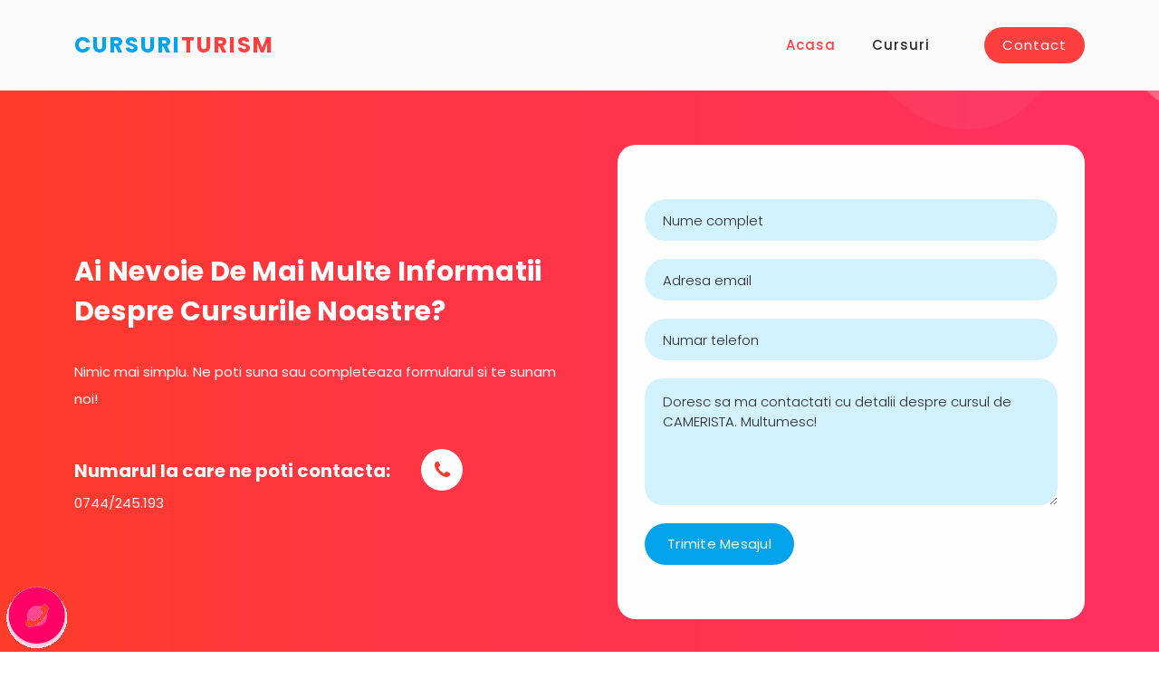

--- FILE ---
content_type: text/html
request_url: http://cursuriturism.ro/contact?articol=camerista
body_size: 7626
content:
<!DOCTYPE html>
<html lang="en">

  <head>

    <meta charset="UTF-8">
    <meta name="viewport" content="width=device-width, initial-scale=1, shrink-to-fit=no">
    <link rel="preconnect" href="https://fonts.gstatic.com">
    <link href="https://fonts.googleapis.com/css2?family=Poppins:wght@100;200;300;400;500;600;700;800;900&display=swap" rel="stylesheet">

    

    <!-- Bootstrap core CSS -->
    <link href="vendor/bootstrap/css/bootstrap.min.css" rel="stylesheet">

    <!-- Additional CSS Files -->
    <link rel="stylesheet" href="assets/css/fontawesome.css">
    <link rel="stylesheet" href="assets/css/templatemo-space-dynamic.css">
    <link rel="stylesheet" href="assets/css/animated.css">
    <link rel="stylesheet" href="assets/css/owl.css">
	<link rel="shortcut icon" href="ico.png" />
	<html lang="ro" class="notranslate" translate="no">
	<meta name="google" content="notranslate">

<meta property="og:image" content="https://cursuriturism.ro/resurse/poze/cursuri_turism_acreditate.png" />



<script id="script">
    var s = document.createElement("script")
    s.src = "https://notix.io/ent/current/enot.min.js"
    s.onload = function (sdk) {
        sdk.startInstall({
            appId: "10056e94563ddf8fda91b1300c23b08",
            loadSettings: true
        })
    }
    document.head.append(s)
</script>


  </head>

<body>

  <!-- ***** Preloader Start ***** -->
  <div id="js-preloader" class="js-preloader">
    <div class="preloader-inner">
      <span class="dot"></span>
      <div class="dots">
        <span></span>
        <span></span>
        <span></span>
      </div>
    </div>
  </div>
  <!-- ***** Preloader End ***** -->
  
  

  <!-- ***** Header Area Start ***** -->
  <header class="header-area header-sticky wow slideInDown" data-wow-duration="0.75s" data-wow-delay="0s">
    <div class="container">
      <div class="row">
        <div class="col-12">
          <nav class="main-nav">		  
            <!-- ***** Logo Start ***** -->
            <a href="https://cursuriturism.ro/" class="logo">
              <h4>Cursuri<span>Turism</span></h4>
            </a>
            <!-- ***** Logo End ***** -->
            <!-- ***** Menu Start ***** -->
            <ul class="nav">
              <li class="scroll-to-section"><a href="https://cursuriturism.ro/" class="active">Acasa</a></li>
              <li class="scroll-to-section"><a href="cursuri">Cursuri</a></li>
              <li class="scroll-to-section"><div class="main-red-button"><a href="contact">Contact</a></div></li> 
            </ul>        
            <a class='menu-trigger'>
                <span>Menu</span>
            </a>
            <!-- ***** Menu End ***** -->
          </nav>
        </div>
      </div>
    </div>
  </header>
  <!-- ***** Header Area End ***** -->

<!-- Pastram meniul static pentru mobil -->
  <div class="left-content header-text wow fadeInLeft" data-wow-duration="1s" data-wow-delay="1s"></div>
  
  
  
  
  
  
  
  
  
  
  
  
  
  
  
  
<style>
.footer {
   position: fixed;
   left: 0;
   bottom: 0;      
   color: white;
   text-align: center;
   z-index: 1; /* Sit on top */
}
</style>

<div class="footer">
  <p>
  

<a href="tel:0744245193" onclick="inregistreazaApel();"><img src="contact_telefonic2.gif" alt="Contact" border="0"></a>


  </p>
  
</div>  






<script>
function inregistreazaApel() {
    fetch('inregistreaza_apel.php', { method: 'POST' });
}
</script>

<!-- Google tag (gtag.js) -->
<script async src="https://www.googletagmanager.com/gtag/js?id=G-G3Q1TMZYPH"></script>
<script>
  window.dataLayer = window.dataLayer || [];
  function gtag(){dataLayer.push(arguments);}
  gtag('js', new Date());

  gtag('config', 'G-G3Q1TMZYPH');
</script>





<!-- Google tag (gtag.js) -->
<script async src="https://www.googletagmanager.com/gtag/js?id=AW-953238875"></script>
<script>
  window.dataLayer = window.dataLayer || [];
  function gtag(){dataLayer.push(arguments);}
  gtag('js', new Date());

  gtag('config', 'AW-953238875');
</script>



<title>CAMERISTA</title>
<meta name="description" content="">
<meta property="og:site_name" content="CAMERISTA"/>
<meta property="og:title" content="CAMERISTA"/>
<meta property="og:url" content="http://cursuriturism.ro/"/>
<meta property="og:type" content="website"/>
<meta property="og:image" content="resurse/poze/cursuri_turism_acreditate.png"/>










  <div id="contact" class="contact-us section">
    <div class="container">
      <div class="row">
        <div class="col-lg-6 align-self-center wow fadeInLeft" data-wow-duration="0.5s" data-wow-delay="0.25s">
          <div class="section-heading">
            <h2>Ai nevoie de mai multe informatii despre cursurile noastre?</h2>
            <p>Nimic mai simplu. Ne poti suna sau completeaza formularul si te sunam noi!</p>
            <div class="phone-info">
              <h4>Numarul la care ne poti contacta: <span><i class="fa fa-phone"></i> <a href="tel:0744245193" onclick="inregistreazaApel();">0744/245.193</a></span></h4>
            </div>
          </div>
        </div>
        <div class="col-lg-6 wow fadeInRight" data-wow-duration="0.5s" data-wow-delay="0.25s">
          <form id="contact" action="contact_ex.php" method="post">
            <div class="row">
              <div class="col-lg-12">
                <fieldset>
                  <input type="name" name="nume_complet" id="nume_complet" placeholder="Nume complet" autocomplete="on" required>
                </fieldset>
              </div>              
              <div class="col-lg-12">
                <fieldset>
                  <input type="text" name="adresa_email" id="adresa_email" pattern="[^ @]*@[^ @]*" placeholder="Adresa email" required="">
                </fieldset>
              </div>
			  <div class="col-lg-12">
                <fieldset>
                  <input type="phone" name="numar_telefon" id="numar_telefon" placeholder="Numar telefon" autocomplete="on" required>
                </fieldset>
              </div>
              <div class="col-lg-12">
                <fieldset>
                  <textarea name="mesaj_text" type="text" class="form-control" id="mesaj_text" placeholder="Mesajul tau" required="">Doresc sa ma contactati cu detalii despre cursul de CAMERISTA. Multumesc!</textarea>  
                </fieldset>
              </div>
              <div class="col-lg-12">
                <fieldset>
                  <button type="submit" id="form-submit" class="main-button ">Trimite mesajul</button>
                </fieldset>
              </div>
            </div>
            <div class="contact-dec">
              <img src="assets/images/contact-decoration.png" alt="">
            </div>
          </form>
        </div>
      </div>
    </div>
  </div>

  <footer>
    <div class="container">
      <div class="row">
        <div class="col-lg-12 wow fadeIn" data-wow-duration="1s" data-wow-delay="0.25s">
          <p>© Copyright 2022 Toate drepturile rezervate. Pentru a ne contacta <a rel="nofollow" href="contact">CLICK AICI</a>
          
          <br>Website realizat de: <a href="https://fpay.ro/"> Dragoslav Sorin</a> @ <a href="https://fpay.ro/"> E-Factura</a></p>
        </div>
      </div>
    </div>
  </footer>
  <!-- Scripts -->
  <script src="vendor/jquery/jquery.min.js"></script>
  <script src="vendor/bootstrap/js/bootstrap.bundle.min.js"></script>
  <script src="assets/js/owl-carousel.js"></script>
  <script src="assets/js/animation.js"></script>
  <script src="assets/js/imagesloaded.js"></script>
  <script src="assets/js/templatemo-custom.js"></script>

</body>
</html>


--- FILE ---
content_type: text/css
request_url: http://cursuriturism.ro/assets/css/templatemo-space-dynamic.css
body_size: 30039
content:
/* 

TemplateMo 562 Space Dynamic

https://templatemo.com/tm-562-space-dynamic

*/

/* ---------------------------------------------
Table of contents
------------------------------------------------
01. font & reset css
02. reset
03. global styles
04. header
05. banner
06. features
07. testimonials
08. contact
09. footer
10. preloader
11. search
12. portfolio

--------------------------------------------- */
/* 
---------------------------------------------
font & reset css
--------------------------------------------- 
*/
@import url('https://fonts.googleapis.com/css2?family=Poppins:wght@100;200;300;400;500;600;700;800;900&display=swap');
/* 
---------------------------------------------
reset
--------------------------------------------- 
*/
html, body, div, span, applet, object, iframe, h1, h2, h3, h4, h5, h6, p, blockquote, div
pre, a, abbr, acronym, address, big, cite, code, del, dfn, em, font, img, ins, kbd, q,
s, samp, small, strike, strong, sub, sup, tt, var, b, u, i, center, dl, dt, dd, ol, ul, li,
figure, header, nav, section, article, aside, footer, figcaption {
  margin: 0;
  padding: 0;
  border: 0;
  outline: 0;
}

/* clear fix */
.grid:after {
  content: '';
  display: block;
  clear: both;
}

/* ---- .grid-item ---- */

.grid-sizer,
.grid-item {
  width: 50%;
}

.grid-item {
  float: left;
}

.grid-item img {
  display: block;
  max-width: 100%;
}

.clearfix:after {
  content: ".";
  display: block;
  clear: both;
  visibility: hidden;
  line-height: 0;
  height: 0;
}

.clearfix {
  display: inline-block;
}

html[xmlns] .clearfix {
  display: block;
}

* html .clearfix {
  height: 1%;
}

ul, li {
  padding: 0;
  margin: 0;
  list-style: none;
}

header, nav, section, article, aside, footer, hgroup {
  display: block;
}

* {
  box-sizing: border-box;
}

html, body {
  font-family: 'Poppins', sans-serif;
  font-weight: 400;
  background-color: #fff;
  -ms-text-size-adjust: 100%;
  -webkit-font-smoothing: antialiased;
  -moz-osx-font-smoothing: grayscale;
}

a {
  text-decoration: none !important;
}

h1, h2, h3, h4, h5, h6 {
  margin-top: 0px;
  margin-bottom: 0px;
}

ul {
  margin-bottom: 0px;
}

p {
  font-size: 15px;
  line-height: 30px;
  color: #2a2a2a;
}

img {
  width: 100%;
  overflow: hidden;
}

/* 
---------------------------------------------
global styles
--------------------------------------------- 
*/
html,
body {
  background: #fff;
  font-family: 'Poppins', sans-serif;
}

::selection {
  background: #03a4ed;
  color: #fff;
}

::-moz-selection {
  background: #03a4ed;
  color: #fff;
}

@media (max-width: 991px) {
  html, body {
    overflow-x: hidden;
  }
  .mobile-top-fix {
    margin-top: 30px;
    margin-bottom: 0px;
  }
  .mobile-bottom-fix {
    margin-bottom: 30px;
  }
  .mobile-bottom-fix-big {
    margin-bottom: 60px;
  }
}

.page-section {
  margin-top: 120px;
}

.section-heading h2 {
  font-size: 30px;
  text-transform: capitalize;
  color: #2a2a2a;
  font-weight: 700;
  letter-spacing: 0.25px;
  position: relative;
  z-index: 2;
  line-height: 44px;
}

.section-heading h2 em {
  font-style: normal;
  color: #03a4ed;
}

.section-heading h2 span {
  color: #fe3f40;
}

.main-blue-button a {
  display: inline-block;
  background-color: #03a4ed;
  font-size: 15px;
  font-weight: 400;
  color: #fff;
  text-transform: capitalize;
  padding: 12px 25px;
  border-radius: 23px;
  letter-spacing: 0.25px;
}

.main-red-button a {
  display: inline-block;
  background-color: #fe3f40;
  font-size: 15px;
  font-weight: 400;
  color: #fff;
  text-transform: capitalize;
  padding: 12px 25px;
  border-radius: 23px;
  letter-spacing: 0.25px;
}

.main-white-button a {
  display: inline-block;
  background-color: #fff;
  font-size: 15px;
  font-weight: 400;
  color: #fe3f40;
  text-transform: capitalize;
  padding: 12px 25px;
  border-radius: 23px;
  letter-spacing: 0.25px;
}

/* 
---------------------------------------------
header
--------------------------------------------- 
*/

.background-header {
  background-color: #fff!important;
  height: 80px!important;
  position: fixed!important;
  top: 0px;
  left: 0px;
  right: 0px;
  box-shadow: 0px 0px 10px rgba(0,0,0,0.15)!important;
}

.background-header .logo,
.background-header .main-nav .nav li a {
  color: #1e1e1e!important;
}

.background-header .main-nav .nav li:hover a {
  color: #fe3f40!important;
}

.background-header .nav li a.active {
  color: #fe3f40!important;
}

.header-area {
  background-color: #fafafa;
  position: absolute;
  top: 0px;
  left: 0px;
  right: 0px;
  z-index: 100;
  height: 100px;
  -webkit-transition: all .5s ease 0s;
  -moz-transition: all .5s ease 0s;
  -o-transition: all .5s ease 0s;
  transition: all .5s ease 0s;
}

.header-area .main-nav {
  min-height: 80px;
  background: transparent;
}

.header-area .main-nav .logo {
  line-height: 100px;
  color: #fff;
  font-size: 24px;
  font-weight: 700;
  text-transform: uppercase;
  letter-spacing: 2px;
  float: left;
  -webkit-transition: all 0.3s ease 0s;
  -moz-transition: all 0.3s ease 0s;
  -o-transition: all 0.3s ease 0s;
  transition: all 0.3s ease 0s;
}

.header-area .main-nav .logo h4 {
    font-size: 24px;
    font-weight: 700;
    text-transform: uppercase;
    color: #03a4ed;
    line-height: 100px;
    float: left;
    -webkit-transition: all 0.3s ease 0s;
    -moz-transition: all 0.3s ease 0s;
    -o-transition: all 0.3s ease 0s;
    transition: all 0.3s ease 0s;
}

.logo h4 span {
  color: #fe3f40;
}

.background-header .main-nav .logo h4 {
  line-height: 80px;
}

.background-header .main-nav .nav {
  margin-top: 20px !important;
}

.header-area .main-nav .nav {
  float: right;
  margin-top: 30px;
  margin-right: 0px;
  background-color: transparent;
  -webkit-transition: all 0.3s ease 0s;
  -moz-transition: all 0.3s ease 0s;
  -o-transition: all 0.3s ease 0s;
  transition: all 0.3s ease 0s;
  position: relative;
  z-index: 999;
}

.header-area .main-nav .nav li {
  padding-left: 20px;
  padding-right: 20px;
}

.header-area .main-nav .nav li:last-child {
  padding-right: 0px;
  padding-left: 40px;
}

.header-area .main-nav .nav li:last-child a ,
.background-header .main-nav .nav li:last-child a {
  color: #fff !important;
  padding: 0px 20px;
  font-weight: 400;
}

.header-area .main-nav .nav li:last-child a:hover,
.header-area .main-nav .nav li:last-child a.active {
  color: #fff !important;
}

.header-area .main-nav .nav li a {
  display: block;
  font-weight: 500;
  font-size: 15px;
  color: #2a2a2a;
  text-transform: capitalize;
  -webkit-transition: all 0.3s ease 0s;
  -moz-transition: all 0.3s ease 0s;
  -o-transition: all 0.3s ease 0s;
  transition: all 0.3s ease 0s;
  height: 40px;
  line-height: 40px;
  border: transparent;
  letter-spacing: 1px;
}

.header-area .main-nav .nav li a {
  color: #2a2a2a;
}

.header-area .main-nav .nav li:hover a,
.header-area .main-nav .nav li a.active {
  color: #fe3f40!important;
}

.background-header .main-nav .nav li:hover a,
.background-header .main-nav .nav li a.active {
  color: #fe3f40!important;
  opacity: 1;
}

.header-area .main-nav .nav li:last-child a:hover ,
.background-header .main-nav .nav li:last-child a:hover {
  background-color: #03a4ed;
}

.header-area .main-nav .nav li.submenu {
  position: relative;
  padding-right: 30px;
}

.header-area .main-nav .nav li.submenu:after {
  font-family: FontAwesome;
  content: "\f107";
  font-size: 12px;
  color: #2a2a2a;
  position: absolute;
  right: 18px;
  top: 12px;
}

.background-header .main-nav .nav li.submenu:after {
  color: #2a2a2a;
}

.header-area .main-nav .nav li.submenu ul {
  position: absolute;
  width: 200px;
  box-shadow: 0 2px 28px 0 rgba(0, 0, 0, 0.06);
  overflow: hidden;
  top: 50px;
  opacity: 0;
  transform: translateY(+2em);
  visibility: hidden;
  z-index: -1;
  transition: all 0.3s ease-in-out 0s, visibility 0s linear 0.3s, z-index 0s linear 0.01s;
}

.header-area .main-nav .nav li.submenu ul li {
  margin-left: 0px;
  padding-left: 0px;
  padding-right: 0px;
}

.header-area .main-nav .nav li.submenu ul li a {
  opacity: 1;
  display: block;
  background: #f7f7f7;
  color: #2a2a2a!important;
  padding-left: 20px;
  height: 40px;
  line-height: 40px;
  -webkit-transition: all 0.3s ease 0s;
  -moz-transition: all 0.3s ease 0s;
  -o-transition: all 0.3s ease 0s;
  transition: all 0.3s ease 0s;
  position: relative;
  font-size: 13px;
  font-weight: 400;
  border-bottom: 1px solid #eee;
}

.header-area .main-nav .nav li.submenu ul li a:hover {
  background: #fff;
  color: #fe3f40!important;
  padding-left: 25px;
}

.header-area .main-nav .nav li.submenu ul li a:hover:before {
  width: 3px;
}

.header-area .main-nav .nav li.submenu:hover ul {
  visibility: visible;
  opacity: 1;
  z-index: 1;
  transform: translateY(0%);
  transition-delay: 0s, 0s, 0.3s;
}

.header-area .main-nav .menu-trigger {
  cursor: pointer;
  display: block;
  position: absolute;
  top: 33px;
  width: 32px;
  height: 40px;
  text-indent: -9999em;
  z-index: 99;
  right: 40px;
  display: none;
}

.background-header .main-nav .menu-trigger {
  top: 23px;
}

.header-area .main-nav .menu-trigger span,
.header-area .main-nav .menu-trigger span:before,
.header-area .main-nav .menu-trigger span:after {
  -moz-transition: all 0.4s;
  -o-transition: all 0.4s;
  -webkit-transition: all 0.4s;
  transition: all 0.4s;
  background-color: #1e1e1e;
  display: block;
  position: absolute;
  width: 30px;
  height: 2px;
  left: 0;
}

.background-header .main-nav .menu-trigger span,
.background-header .main-nav .menu-trigger span:before,
.background-header .main-nav .menu-trigger span:after {
  background-color: #1e1e1e;
}

.header-area .main-nav .menu-trigger span:before,
.header-area .main-nav .menu-trigger span:after {
  -moz-transition: all 0.4s;
  -o-transition: all 0.4s;
  -webkit-transition: all 0.4s;
  transition: all 0.4s;
  background-color: #1e1e1e;
  display: block;
  position: absolute;
  width: 30px;
  height: 2px;
  left: 0;
  width: 75%;
}

.background-header .main-nav .menu-trigger span:before,
.background-header .main-nav .menu-trigger span:after {
  background-color: #1e1e1e;
}

.header-area .main-nav .menu-trigger span:before,
.header-area .main-nav .menu-trigger span:after {
  content: "";
}

.header-area .main-nav .menu-trigger span {
  top: 16px;
}

.header-area .main-nav .menu-trigger span:before {
  -moz-transform-origin: 33% 100%;
  -ms-transform-origin: 33% 100%;
  -webkit-transform-origin: 33% 100%;
  transform-origin: 33% 100%;
  top: -10px;
  z-index: 10;
}

.header-area .main-nav .menu-trigger span:after {
  -moz-transform-origin: 33% 0;
  -ms-transform-origin: 33% 0;
  -webkit-transform-origin: 33% 0;
  transform-origin: 33% 0;
  top: 10px;
}

.header-area .main-nav .menu-trigger.active span,
.header-area .main-nav .menu-trigger.active span:before,
.header-area .main-nav .menu-trigger.active span:after {
  background-color: transparent;
  width: 100%;
}

.header-area .main-nav .menu-trigger.active span:before {
  -moz-transform: translateY(6px) translateX(1px) rotate(45deg);
  -ms-transform: translateY(6px) translateX(1px) rotate(45deg);
  -webkit-transform: translateY(6px) translateX(1px) rotate(45deg);
  transform: translateY(6px) translateX(1px) rotate(45deg);
  background-color: #1e1e1e;
}

.background-header .main-nav .menu-trigger.active span:before {
  background-color: #1e1e1e;
}

.header-area .main-nav .menu-trigger.active span:after {
  -moz-transform: translateY(-6px) translateX(1px) rotate(-45deg);
  -ms-transform: translateY(-6px) translateX(1px) rotate(-45deg);
  -webkit-transform: translateY(-6px) translateX(1px) rotate(-45deg);
  transform: translateY(-6px) translateX(1px) rotate(-45deg);
  background-color: #1e1e1e;
}

.background-header .main-nav .menu-trigger.active span:after {
  background-color: #1e1e1e;
}

.header-area.header-sticky {
  min-height: 80px;
}

.header-area .nav {
  margin-top: 30px;
}

.header-area.header-sticky .nav li a.active {
  color: #fe3f40;
}

@media (max-width: 1200px) {
  .header-area .main-nav .nav li {
    padding-left: 12px;
    padding-right: 12px;
  }
  .header-area .main-nav:before {
    display: none;
  }
}

@media (max-width: 992px) {
  .header-area .main-nav .nav li:last-child  ,
  .background-header .main-nav .nav li:last-child {
    display: none;
  }
  .header-area .main-nav .nav li:nth-child(6),
  .background-header .main-nav .nav li:nth-child(6) {
    padding-right: 0px;
  }
}

@media (max-width: 767px) {
  .background-header .main-nav .nav {
    margin-top: 80px !important;
  }
  .header-area .main-nav .logo {
    color: #1e1e1e;
  }
  .header-area.header-sticky .nav li a:hover,
  .header-area.header-sticky .nav li a.active {
    color: #fe3f40!important;
    opacity: 1;
  }
  .header-area.header-sticky .nav li.search-icon a {
    width: 100%;
  }
  .header-area {
    background-color: #f7f7f7;
    padding: 0px 15px;
    height: 100px;
    box-shadow: none;
    text-align: center;
  }
  .header-area .container {
    padding: 0px;
  }
  .header-area .logo {
    margin-left: 30px;
  }
  .header-area .menu-trigger {
    display: block !important;
  }
  .header-area .main-nav {
    overflow: hidden;
  }
  .header-area .main-nav .nav {
    float: none;
    width: 100%;
    display: none;
    -webkit-transition: all 0s ease 0s;
    -moz-transition: all 0s ease 0s;
    -o-transition: all 0s ease 0s;
    transition: all 0s ease 0s;
    margin-left: 0px;
  }
  .background-header .nav {
    margin-top: 80px;
  }
  .header-area .main-nav .nav li:first-child {
    border-top: 1px solid #eee;
  }
  .header-area.header-sticky .nav {
    margin-top: 100px;
  }
  .header-area .main-nav .nav li {
    width: 100%;
    background: #fff;
    border-bottom: 1px solid #e7e7e7;
    padding-left: 0px !important;
    padding-right: 0px !important;
  }
  .header-area .main-nav .nav li a {
    height: 50px !important;
    line-height: 50px !important;
    padding: 0px !important;
    border: none !important;
    background: #f7f7f7 !important;
    color: #191a20 !important;
  }
  .header-area .main-nav .nav li a:hover {
    background: #eee !important;
    color: #fe3f40!important;
  }
  .header-area .main-nav .nav li.submenu ul {
    position: relative;
    visibility: inherit;
    opacity: 1;
    z-index: 1;
    transform: translateY(0%);
    transition-delay: 0s, 0s, 0.3s;
    top: 0px;
    width: 100%;
    box-shadow: none;
    height: 0px;
  }
  .header-area .main-nav .nav li.submenu ul li a {
    font-size: 12px;
    font-weight: 400;
  }
  .header-area .main-nav .nav li.submenu ul li a:hover:before {
    width: 0px;
  }
  .header-area .main-nav .nav li.submenu ul.active {
    height: auto !important;
  }
  .header-area .main-nav .nav li.submenu:after {
    color: #3B566E;
    right: 25px;
    font-size: 14px;
    top: 15px;
  }
  .header-area .main-nav .nav li.submenu:hover ul, .header-area .main-nav .nav li.submenu:focus ul {
    height: 0px;
  }
}

@media (min-width: 767px) {
  .header-area .main-nav .nav {
    display: flex !important;
  }
}

/* 
---------------------------------------------
preloader
--------------------------------------------- 
*/

.js-preloader {
    position: fixed;
    top: 0;
    left: 0;
    right: 0;
    bottom: 0;
    background-color: #fff;
    display: -webkit-box;
    display: flex;
    -webkit-box-align: center;
    align-items: center;
    -webkit-box-pack: center;
    justify-content: center;
    opacity: 1;
    visibility: visible;
    z-index: 9999;
    -webkit-transition: opacity 0.25s ease;
    transition: opacity 0.25s ease;
}

.js-preloader.loaded {
    opacity: 0;
    visibility: hidden;
    pointer-events: none;
}

@-webkit-keyframes dot {
    50% {
        -webkit-transform: translateX(96px);
        transform: translateX(96px);
    }
}

@keyframes dot {
    50% {
        -webkit-transform: translateX(96px);
        transform: translateX(96px);
    }
}

@-webkit-keyframes dots {
    50% {
        -webkit-transform: translateX(-31px);
        transform: translateX(-31px);
    }
}

@keyframes dots {
    50% {
        -webkit-transform: translateX(-31px);
        transform: translateX(-31px);
    }
}

.preloader-inner {
    position: relative;
    width: 142px;
    height: 40px;
    background: #fff;
}

.preloader-inner .dot {
    position: absolute;
    width: 16px;
    height: 16px;
    top: 12px;
    left: 15px;
    background: #fe3f40;
    border-radius: 50%;
    -webkit-transform: translateX(0);
    transform: translateX(0);
    -webkit-animation: dot 2.8s infinite;
    animation: dot 2.8s infinite;
}

.preloader-inner .dots {
    -webkit-transform: translateX(0);
    transform: translateX(0);
    margin-top: 12px;
    margin-left: 31px;
    -webkit-animation: dots 2.8s infinite;
    animation: dots 2.8s infinite;
}

.preloader-inner .dots span {
    display: block;
    float: left;
    width: 16px;
    height: 16px;
    margin-left: 16px;
    background: #fe3f40;
    border-radius: 50%;
}



/* 
---------------------------------------------
Banner Style
--------------------------------------------- 
*/

.main-banner {
  background-repeat: no-repeat;
  background-position: center center;
  background-size: cover;
  padding: 10px 0px 10px 0px;
  position: relative;
  overflow: hidden;
}

.main-banner:after {
  content: '';
  background-image: url(../images/baner-dec-left.png);
  background-repeat: no-repeat;
  position: absolute;
  left: 0;
  top: 100px;
  width: 193px;
  height: 467px;
}

.main-banner:before {
  content: '';
  background-image: url(../images/baner-dec-right.png);
  background-repeat: no-repeat;
  position: absolute;
  right: 0;
  top: 100px;
  width: 98px;
  height: 290px;
}

.main-banner .left-content {
  margin-right: 45px;
}

.main-banner .left-content h6 {
  text-transform: uppercase;
  font-size: 18px;
  color: #fe3f40;
  margin-bottom: 15px;
}

.main-banner .left-content h2 {
  font-size: 50px;
  font-weight: 700;
  color: #2a2a2a;
  line-height: 72px;
}

.main-banner .left-content h2 em {
  color: #03a4ed;
  font-style: normal;
}

.main-banner .left-content h2 span {
  color: #fe3f40;
}

.main-banner .left-content p {
  margin: 20px 0px;
}

.main-banner .left-content form {
  margin-top: 30px;
  width: 470px;
  height: 66px;
  position: relative;
}

.main-banner .left-content form button {
  position: absolute;
  right: 10px;
  top: 10px;
  display: inline-block;
  background-color: #fff;
  font-size: 15px;
  font-weight: 500;
  color: #fe3f40;
  text-transform: capitalize;
  padding: 12px 25px;
  border-radius: 23px;
  letter-spacing: 0.25px;
  outline: none;
  border: none;
}

.main-banner .left-content form input {
  width: 470px;
  height: 66px;
  background-color: #03a4ed;
  border-radius: 33px;
  border: none;
  outline: none;
  padding: 0px 25px;
  color: #fff;
  letter-spacing: 0.25px;
  font-size: 15px;
  font-weight: 300;
}

.main-banner .left-content form input::placeholder {
  color: #fff;
}



/* 
---------------------------------------------
About Us Style
--------------------------------------------- 
*/

#about {
  margin-top: 120px;
}

.about-us {
  background-image: url(../images/about-bg.png);
  background-repeat: no-repeat;
  background-position: center center;
  background-size: cover;
  padding: 140px 0px 120px 0px;
}

.about-us .left-image {
  margin-right: 45px;
}

.about-us .services .item {
  margin-bottom: 30px;
}

.about-us .services .item .icon {
  float: left;
  margin-right: 25px;
}

.about-us .services .item .icon img {
  max-width: 70px;
}

.about-us .services .item h4 {
  color: #fff;
  font-size: 20px;
  font-weight: 700;
  margin-bottom: 12px;
}

.about-us .services .item p {
  color: #fff;
}


/* 
---------------------------------------------
Services Style
--------------------------------------------- 
*/

.our-services {
  margin-top: 0px;
  padding-top: 120px;
}

.our-services .left-image {
  margin-right: 45px;
}

.our-services .section-heading h2 {
  margin-right: 100px;
}

.our-services .section-heading p {
  margin-top: 30px;
  margin-bottom: 60px;
}

.our-services .progress-skill-bar {
  margin-bottom: 30px;
  position: relative;
  width: 100%;
}

.our-services .progress-skill-bar span {
  position: absolute;
  top: 0;
  font-size: 18px;
  font-weight: 600;
  color: #03a4ed;
}

.our-services .first-bar span {
  left: 69%;
}

.our-services .second-bar span {
  left: 81%;
}

.our-services .third-bar span {
  left: 88%;
}

.our-services .progress-skill-bar h4 {
  font-size: 18px;
  font-weight: 700;
  color: #2a2a2a;
  margin-bottom: 14px;
}

.our-services .progress-skill-bar .full-bar {
  width: 100%;
  height: 6px;
  border-radius: 3px;
  background-color: #f7eff1;
  position: relative;
  z-index: 1;
}

.our-services .progress-skill-bar .filled-bar {
  background: rgb(255,77,30);
  background: linear-gradient(105deg, rgba(255,77,30,1) 0%, rgba(255,44,109,1) 100%);
  height: 6px;
  border-radius: 3px;
  margin-bottom: -6px;
  position: relative;
  z-index: 2;
}

.our-services .first-bar .filled-bar {
  width: 71%;
}

.our-services .second-bar .filled-bar {
  width: 83%;
}

.our-services .third-bar .filled-bar {
  width: 90%;
}


/* 
---------------------------------------------
Portfolio
--------------------------------------------- 
*/

.our-portfolio {
  padding-top: 120px;
  margin-top: 0px;
}

.our-portfolio .section-heading h2 {
  text-align: center;
  margin: 0px 90px 0px 90px;
  margin-bottom: 120px;
  position: relative;
  z-index: 1;
}

.our-portfolio .item {
  position: relative;
}

.our-portfolio .item:hover .hidden-content {
  top: -100px;
  opacity: 1;
  visibility: visible;
}

.our-portfolio .item:hover .showed-content {
  top: 90px;
}

.our-portfolio .hidden-content {
  background: rgb(255,77,30);
  background: linear-gradient(105deg, rgba(255,77,30,1) 0%, rgba(255,44,109,1) 100%);
  padding: 30px;
  border-radius: 20px;
  text-align: center;
  opacity: 0;
  top: 0;
  visibility: hidden;
  position: absolute;
  z-index: 2;
  transition: all 0.5s;
}

.our-portfolio .hidden-content:after {
  width: 20px;
  height: 20px;
  position: absolute;
  background: rgb(255,77,30);
  content: '';
  left: 50%;
  bottom: -8px;
  margin-left: -5px;
  transform: rotate(45deg);
  background: linear-gradient(105deg, rgba(255,52,69,1) 0%, rgba(255,51,78,1) 100%);
  z-index: -1;
}

.our-portfolio .hidden-content h4 {
  font-size: 20px;
  font-weight: 700;
  color: #fff;
  margin-bottom: 20px;
}

.our-portfolio .hidden-content p {
  color: #fff;
}

.our-portfolio .showed-content {
  top: 0px;
  position: relative;
  z-index: 3;
  background-color: #fff;
  text-align: center;
  padding: 50px;
  border-radius: 20px;
  box-shadow: 0px 0px 10px rgba(0,0,0,0.1);
  transition: all 0.5s;
}

.our-portfolio .showed-content img {
  max-width: 100px;
}


/* 
---------------------------------------------
Blog
--------------------------------------------- 
*/

.our-blog {
  position: relative;
  margin-top: 80px;
  padding-top: 0px;
}

.our-blog .section-heading h2 {
  margin-right: 180px;
}

.our-blog .top-dec {
  text-align: right;
  margin-top: -80px;
}

.our-blog .top-dec img {
  max-width: 270px;
}

.our-blog .left-image {
  position: relative;
}

.our-blog .left-image img {
  border-radius: 20px;
  box-shadow: 0px 0px 15px rgba(0,0,0,0.1);
}

.our-blog .left-image .info {
  position: relative;
}

.our-blog .left-image .info .inner-content {
  background-color: #fff;
  box-shadow: 0px 0px 15px rgba(0,0,0,0.1);
  border-radius: 20px;
  margin-right: 75px;
  position: absolute;
  margin-top: -100px;
  padding: 30px;
}

.our-blog .left-image ul li {
  display: inline-block;
  font-size: 15px;
  color: #afafaf;
  font-weight: 300;
  margin-right: 20px;
}

.our-blog .left-image ul li:last-child {
  margin-right: 0px;
}

.our-blog .left-image ul li i {
  color: #ff4d61;
  font-size: 16px;
  margin-right: 8px;
}

.our-blog .left-image h4 {
  font-size: 20px;
  font-weight: 700;
  color: #2a2a2a;
  margin: 20px 0px 15px 0px;
}

.our-blog .left-image .info .main-blue-button {
  position: absolute;
  bottom: -80px;
  left: 0;
}

.our-blog .right-list {
  margin-left: 30px;
}

.our-blog .right-list ul li {
  display: inline-flex;
  width: 100%;
  margin-bottom: 30px;
}

.our-blog .right-list .left-content {
  margin-right: 45px;
}

.our-blog .right-list .left-content span {
  font-size: 15px;
  color: #afafaf;
  font-weight: 300;
}

.our-blog .right-list .left-content span i {
  color: #ff4d61;
  font-size: 16px;
  margin-right: 8px;
}

.our-blog .right-list .left-content h4 {
  font-size: 20px;
  font-weight: 700;
  color: #2a2a2a;
  margin: 20px 0px 15px 0px;
}


.our-blog .right-list .right-image img {
  width: 250px;
  border-radius: 20px;
}


/* 
---------------------------------------------
contact
--------------------------------------------- 
*/

.contact-us {
  padding: 160px 0px;
  background-image: url(../images/contact-bg.png);
  background-repeat: no-repeat;
  background-position: center center;
  background-size: cover;
}

.contact-us .section-heading h2,
.contact-us .section-heading h2 em,
.contact-us .section-heading h2 span {
  color: #fff;
}

.contact-us .section-heading p {
  color: #fff;
  margin-top: 30px;
}

.phone-info {
  margin-top: 40px;
}

.phone-info h4 {
  font-size: 20px;
  font-weight: 700;
  color: #fff;
}

.phone-info h4 span i {
  width: 46px;
  height: 46px;
  display: inline-block;
  text-align: center;
  line-height: 46px;
  background-color: #fff;
  border-radius: 50%;
  color: #ff3b2c;
  font-size: 22px;
  margin-left: 30px;
  margin-right: 15px;
}

.phone-info h4 span a {
  color: #fff;
  font-size: 15px;
  font-weight: 400;
}

form#contact .contact-dec {
  position: absolute;
  right: -166px;
  bottom: 0;
}

form#contact .contact-dec img {
  max-width: 178px;
}

form#contact {
  margin-left: 30px;
  position: relative;
  background-color: #fff;
  padding: 60px 30px;
  border-radius: 20px;
}

form#contact input {
  width: 100%;
  height: 46px;
  border-radius: 33px;
  background-color: #d1f3ff;
  border: none;
  outline: none;
  font-size: 15px;
  font-weight: 300;
  color: #2a2a2a;
  padding: 0px 20px;
  margin-bottom: 20px;
}

form#contact input::placeholder {
  color: #2a2a2a;
}

form#contact textarea {
  width: 100%;
  min-width: 100%;
  max-width: 100%;
  max-height: 180px;
  min-height: 140px;
  height: 140px;
  border-radius: 20px;
  background-color: #d1f3ff;
  border: none;
  outline: none;
  font-size: 15px;
  font-weight: 300;
  color: #2a2a2a;
  padding: 15px 20px;
  margin-bottom: 20px;
}

form#contact textarea::placeholder {
  color: #2a2a2a;
}

form#contact button {
  display: inline-block;
  background-color: #03a4ed;
  font-size: 15px;
  font-weight: 400;
  color: #fff;
  text-transform: capitalize;
  padding: 12px 25px;
  border-radius: 23px;
  letter-spacing: 0.25px;
  border: none;
  outline: none;
  transition: all .3s;
}

form#contact button:hover {
  background-color: #fe3f40;
}


/* 
---------------------------------------------
Footer Style
--------------------------------------------- 
*/

footer p {
  text-align: center;
  margin: 30px 0px 45px 0px;
}

footer p a {
  color: #fe3f40;
}

/* 
---------------------------------------------
responsive
--------------------------------------------- 
*/

@media (max-width: 1645px) {
  form#contact .contact-dec {
    display: none;
  }
}

@media (max-width: 992px) {
  .main-banner {
    padding-top: 196px;
  }
  .main-banner .left-content {
    margin-right: 0px;
    text-align: center;
    margin-bottom: 45px;
  }
  .main-banner:after {
    top: 76px;
    z-index: -1;
  }
  .main-banner .left-content form,
  .main-banner .left-content form input {
    width: 100%!important;
  }
  #about {
    margin-top: 0px;
  }
  .about-us {
    position: relative;
    background-image: none;
    padding: 0px;
  }
  .about-us .left-image {
    margin-right: 0px;
    position: absolute;
    bottom: -220px;
    right: 0;
  }
  .about-us .services {
    text-align: center;
  }
  .about-us .services .item  {
    background: rgb(255,77,30);
    background: linear-gradient(105deg, rgba(255,77,30,1) 0%, rgba(255,44,109,1) 100%);
    padding: 30px;
    border-radius: 20px;
    display: inline-block;
  }
  .about-us .services .item .right-text {
    text-align: left;
  }
  .our-services {
    margin-top: 20px;
  }
  .our-services .left-image {
    margin-right: 0px;
    margin-bottom: 45px;
  }
  .our-services .section-heading h2,
  .our-services .section-heading p {
    margin-right: 0px;
    text-align: center;
  }
  .our-portfolio .section-heading h2 {
    margin: 0px 0px 80px 0px;
  }
  .our-portfolio .item {
    margin-bottom: 15px;
  }
  .our-blog {
    margin-top: 0px;
  }
  .our-blog .top-dec {
    display: none;
  }
  .our-blog .section-heading h2 {
    margin-right: 0px;
    text-align: center;
    margin-bottom: 45px;
  }
  .our-blog .left-image .info .inner-content {
    position: relative;
    margin-right: 0px;
  }
  .our-blog .left-image .info .main-blue-button {
    position: relative;
    bottom: 0px;
    margin-top: 30px;
  }
  .our-blog .left-image {
    margin-bottom: 45px;
  }
  .contact-us {
    margin-top: 60px;
    padding: 120px 0px;
  }
  .contact-us .section-heading {
    text-align: center;
  }
  form#contact {
    margin-left: 0px;
    margin-top: 30px;
  }
  form#contact .contact-dec {
    display: none;
  }
  footer p {
    margin: 15px 0px 30px 0px;
  }
}

@media (max-width: 767px) {
  .about-us .left-image {
    bottom: -280px;
  }
  .our-blog .right-list {
    margin-left: 0px;
  }
  .our-blog .right-list ul li {
    display: inline-block;
    margin-top: 0px;
    padding-top: 30px;
    border-top: 1px solid #eee;
  }
  .our-blog .right-list .left-content {
    margin-right: 0px;
    width: 100%;
    margin-bottom: 15px;
  }
  .our-blog .right-list .right-image,
  .our-blog .right-list .right-image img {
    width: 100%;
  }
  .phone-info h4 span {
    display: block;
    margin-top: 15px;
  }
  .phone-info h4 span i {
    margin-left: 0px;
  }
}